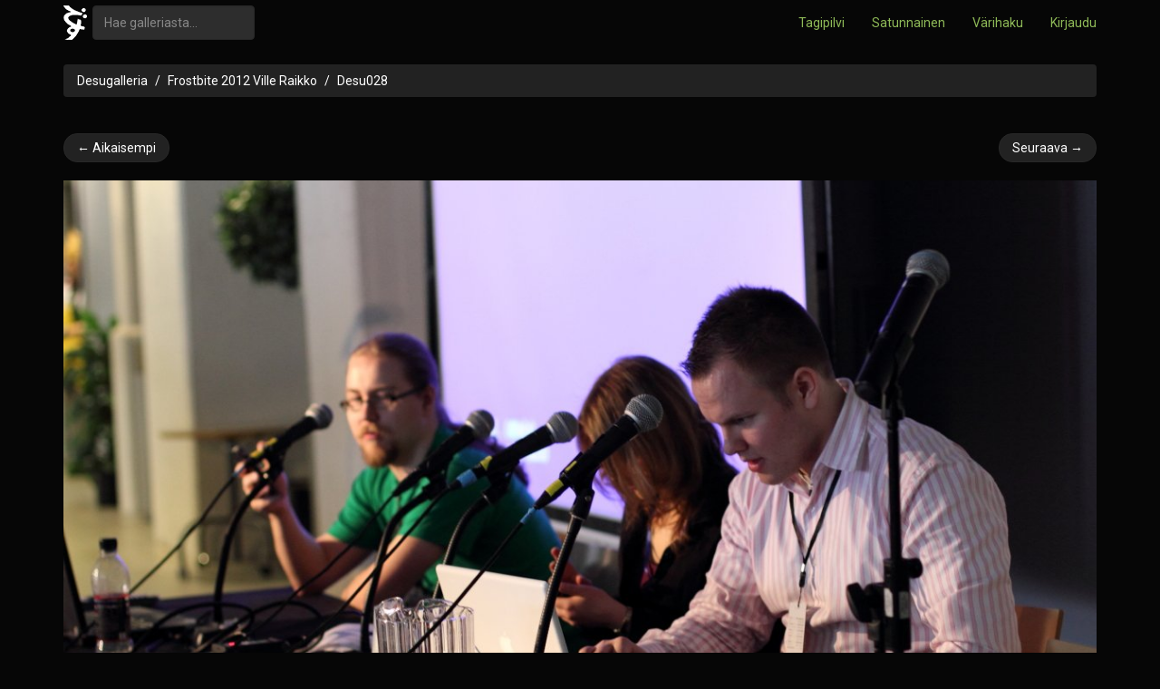

--- FILE ---
content_type: text/html; charset=utf-8
request_url: https://desucon.fi/galleria/fb2012yukito/4155/
body_size: 1658
content:
<!DOCTYPE HTML>
<html lang="fi-FI">
<head>
  <meta charset="UTF-8">
  <title>Desu028 - Desugalleria</title>
  <script src="/static/desugallery/js/jquery-1.11.1.min.8101d596b2b8.js" type="text/javascript"></script>
  <script src="/static/desugallery/js/galleria.0ae3df98e5ec.js" type="text/javascript"></script>
  <link rel="stylesheet" href="/static/desugallery/css/style.0ef17a43bab9.css">
  
  <link rel="canonical" href="https://desucon.fi/galleria/fb2012yukito/4155/">
  
    <meta property="og:title" content="Desu028">
    <meta property="og:type" content="article">
    <meta property="og:url" content="">
    <meta property="og:image" content="http://desucon.fi/media/th/gallery/12/01/17/Desu028.JPG.1200x1200_q85_progressive.jpg">
    <meta property="og:site_name" content="Desugalleria">
  

  
  

</head>
<body>
<div class="navbar navbar-static-top brand-select" role="navigation">
  <div class="container">
    <form class="navbar-form navbar-left f" role="search" method="get" action="/galleria/tag/">
      <a href="/"><img src="/static/desugallery/img/symbol_grey.f5c86c0e5dc9.png"/></a>&nbsp;
      <div class="form-group">
        <input
          type="text"
          class="form-control"
          placeholder="Hae galleriasta..."
          name="q"
          value=""
          title="Hae useampaa tagia erottelemalla ne pilkuin, esim. 'ouran, haruhi'."
        >
      </div>
    </form>
    <ul class="nav navbar-nav navbar-right">
      <li><a href="/galleria/tagit/">Tagipilvi</a></li>
      <li><a href="/galleria/random/" title="/b/">Satunnainen</a></li>
      <li><a href="/galleria/vari/">Värihaku</a></li>
      
      
        <li><a href="/kirjaudu/"><i class="fa fa-key"></i> Kirjaudu</a></li>
      
    </ul>
  </div>
</div>

<div id="main" class="container">
  <div class="row">
    <div class="col-md-12">
      
        <ol class="breadcrumb">
          <li><a href="/galleria/">Desugalleria</a></li>
          
  
    <li><a href="/galleria/fb2012yukito/">Frostbite 2012 Ville Raikko</a></li>
  
  <li class="active"><a href="/galleria/fb2012yukito/4155/">Desu028</a></li>

        </ol>
      
    </div>
  </div>
  
    
  
  
  <div class="row">
    <div class="col-md-12">
  
    <ul class="pager">
      
        <li class="previous">
          <a href="/galleria/fb2012yukito/4154/">
            &larr; Aikaisempi</a>
        </li>
      
      
        <li class="next">
          <a href="/galleria/fb2012yukito/4156/">
            Seuraava &rarr;
          </a>
        </li>
      
    </ul>
  
</div>
  </div>
  <div class="row">
  <div class="col-md-12 text-center" id="full-photo-ctr">
    <a href="/media/gallery/12/01/17/Desu028.JPG" name="image">
      <img src="/media/th/gallery/12/01/17/Desu028.JPG.1200x1200_q85_progressive.jpg" id="full-photo" class="orient-landscape">
    </a>

    <div class="photo-detail">
      &copy; 2012
      
        
          Ville Raikko
        
      
    </div>
  </div>
  <div class="row">
    <div class="col-md-12">
  
    <ul class="pager">
      
        <li class="previous">
          <a href="/galleria/fb2012yukito/4154/">
            &larr; Aikaisempi</a>
        </li>
      
      
        <li class="next">
          <a href="/galleria/fb2012yukito/4156/">
            Seuraava &rarr;
          </a>
        </li>
      
    </ul>
  
</div>
  </div>
  <div class="row">
    <div class="col-md-12">
      <hr/>
    </div>
  </div>
  <div class="row">
    <div class="col-md-6">
      

      
      

    </div>
    <div class="col-md-6">
      Kuvattu 15:11 14.1.2012<br>
      Lisätty 21:54 17.1.2012<br>
      Koko 607.4 kB<br>
      <div id="photo-tags">
  Tagit:
  
    <a href="/galleria/tag/Jussi%20Kari/"
       
    >
      Jussi Kari
    </a>
    
  
    <a href="/galleria/tag/Maaret%20Stepanoff/"
       
    >
      Maaret Stepanoff
    </a>
    
  
    <a href="/galleria/tag/Pantsupaneeli/"
       
    >
      Pantsupaneeli
    </a>
    
  
    <a href="/galleria/tag/Petteri%20Uusitalo/"
       
    >
      Petteri Uusitalo
    </a>
    
  
    <a href="/galleria/tag/puheohjelma/"
       
    >
      puheohjelma
    </a>
    
  
    <a href="/galleria/tag/Puusepp%C3%A4/"
       
    >
      Puuseppä
    </a>
    
  
</div>
      
      
    </div>
  </div>

  
    <script type="text/javascript">window.ptagData = {&#34;4896&#34;: [6012, 2251, 7574, 4465], &#34;4897&#34;: [4850, 2870, 6100, 4746], &#34;4898&#34;: [2437, 2288, 3687, 4165]};</script>
    
      <div id="ptag_4896" class="ptag" style="display:none">
        
        
          Jussi Kari
        
        
        
        <br><a class="ptag-close" style="display:none" href="#"
               onclick="$('#ptag_' + '4896').hide();return false;">Sulje</a>
      </div>
    
      <div id="ptag_4897" class="ptag" style="display:none">
        
        
          Maaret Stepanoff
        
        
        
        <br><a class="ptag-close" style="display:none" href="#"
               onclick="$('#ptag_' + '4897').hide();return false;">Sulje</a>
      </div>
    
      <div id="ptag_4898" class="ptag" style="display:none">
        
        
          Petteri Uusitalo
        
        
        
        <br><a class="ptag-close" style="display:none" href="#"
               onclick="$('#ptag_' + '4898').hide();return false;">Sulje</a>
      </div>
    
  


  <div id="footer">
    <hr>
  </div>
</div>
</body>
</html>